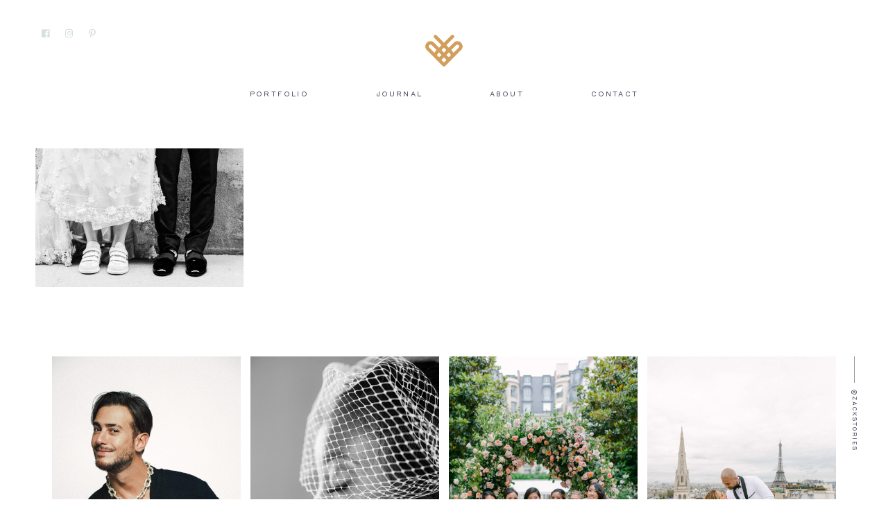

--- FILE ---
content_type: text/html; charset=UTF-8
request_url: https://www.zackaryart.com/portfolio/shangri-la-paris-mariage-juif-paris/mariage-juif-paris-jewish-wedding-in-paris-46/
body_size: 7481
content:
<!DOCTYPE html>
<html lang="fr-FR" class="no-js">
<head>
<meta charset="UTF-8" />
<meta http-equiv="X-UA-Compatible" content="IE=edge">
<meta name="viewport" content="width=device-width, initial-scale=1.0, maximum-scale=1.0, user-scalable=0">

<meta name="theme-color" content="#ffffff">

<link rel="icon" href="https://www.zackaryart.com/wp-content/themes/zackstories/images/favicon.png" type="image/x-icon">

<title>mariage-juif-paris-Jewish-wedding-in-Paris&#8211;46</title>

<!-- STYLESHEETS -->
<link href="https://use.fontawesome.com/releases/v5.0.8/css/all.css" rel="stylesheet">
<link rel="stylesheet" href="https://cdnjs.cloudflare.com/ajax/libs/normalize/8.0.0/normalize.min.css" />
<link rel="stylesheet" href="https://cdnjs.cloudflare.com/ajax/libs/Swiper/4.2.2/css/swiper.min.css" />

<link rel="stylesheet" type="text/css" media="all" rel="stylesheet" href="https://www.zackaryart.com/wp-content/themes/zackstories/css/style.css" rel="stylesheet">


<!--[if lt IE 9]><script src="https://cdnjs.cloudflare.com/ajax/libs/html5shiv/3.7.3/html5shiv.js"></script><![endif]-->
<!--[if lt IE 9]><script src="js/respond.js"></script><![endif]-->
	
	<style>
		
		section.offset-bg--bottom.instagram-feed:after {
    background-color: #DDCDAC;
}
		.language {
    position: absolute;
    right: 0;
    top: 50px;
			width:200px;
}
		.language a{ display:inline-block}
		.language img {display:inline-block; vertical-align:top;}
.language span{position:relative; top:5px;}
	@media(max-width:768px){
		.hero-wrapper.banner--overlay.about-banner .desktop-banner {display:block !important;}
		.hero-wrapper.banner--overlay.about-banner .overlay-content {position: relative;transform: translate(-50%, 0%);}
	nav.main-nav ul, nav.main-nav ul li {display: block;}
	footer nav.main-nav {opacity: 1;visibility: visible; position: relative;}
		footer .main-nav a{opacity:1}
		.language {
    position: absolute;
    right: 0;
    top: 95px;
    width: 100%;
    text-align: center;
}
		.banner--overlay{min-height:auto;}
}
		.heirloom-split-text.bg-swhite {
    background: #ffffffd4;
    padding: 10px;
}

	</style>
	


<script src="https://ajax.googleapis.com/ajax/libs/jquery/3.3.1/jquery.min.js"></script>
<script src="https://cdnjs.cloudflare.com/ajax/libs/Swiper/4.2.2/js/swiper.min.js"></script>


<link rel="stylesheet" type="text/css" href="https://stackpath.bootstrapcdn.com/font-awesome/4.7.0/css/font-awesome.min.css" />
<link rel="stylesheet" type="text/css" href="https://www.zackaryart.com/wp-content/themes/zackstories/css/jssocials.css" />
<link rel="stylesheet" type="text/css" href="https://www.zackaryart.com/wp-content/themes/zackstories/css/jssocials-theme-minima.css" />


<script src="https://www.zackaryart.com/wp-content/themes/zackstories/js/jssocials.js"></script>
<title>mariage-juif-paris-Jewish-wedding-in-Paris&#8211;46 &#8211; Zackary Art &#8211; Photographe de mariage &amp; Directeur artistique à Paris</title>
<meta name='robots' content='max-image-preview:large' />
<link rel='dns-prefetch' href='//www.zackaryart.com' />
<link rel="alternate" type="application/rss+xml" title="Zackary Art - Photographe de mariage &amp; Directeur artistique à Paris &raquo; mariage-juif-paris-Jewish-wedding-in-Paris&#8211;46 Flux des commentaires" href="https://www.zackaryart.com/portfolio/shangri-la-paris-mariage-juif-paris/mariage-juif-paris-jewish-wedding-in-paris-46/feed/" />
<script>
window._wpemojiSettings = {"baseUrl":"https:\/\/s.w.org\/images\/core\/emoji\/15.0.3\/72x72\/","ext":".png","svgUrl":"https:\/\/s.w.org\/images\/core\/emoji\/15.0.3\/svg\/","svgExt":".svg","source":{"concatemoji":"https:\/\/www.zackaryart.com\/wp-includes\/js\/wp-emoji-release.min.js?ver=6.6.4"}};
/*! This file is auto-generated */
!function(i,n){var o,s,e;function c(e){try{var t={supportTests:e,timestamp:(new Date).valueOf()};sessionStorage.setItem(o,JSON.stringify(t))}catch(e){}}function p(e,t,n){e.clearRect(0,0,e.canvas.width,e.canvas.height),e.fillText(t,0,0);var t=new Uint32Array(e.getImageData(0,0,e.canvas.width,e.canvas.height).data),r=(e.clearRect(0,0,e.canvas.width,e.canvas.height),e.fillText(n,0,0),new Uint32Array(e.getImageData(0,0,e.canvas.width,e.canvas.height).data));return t.every(function(e,t){return e===r[t]})}function u(e,t,n){switch(t){case"flag":return n(e,"\ud83c\udff3\ufe0f\u200d\u26a7\ufe0f","\ud83c\udff3\ufe0f\u200b\u26a7\ufe0f")?!1:!n(e,"\ud83c\uddfa\ud83c\uddf3","\ud83c\uddfa\u200b\ud83c\uddf3")&&!n(e,"\ud83c\udff4\udb40\udc67\udb40\udc62\udb40\udc65\udb40\udc6e\udb40\udc67\udb40\udc7f","\ud83c\udff4\u200b\udb40\udc67\u200b\udb40\udc62\u200b\udb40\udc65\u200b\udb40\udc6e\u200b\udb40\udc67\u200b\udb40\udc7f");case"emoji":return!n(e,"\ud83d\udc26\u200d\u2b1b","\ud83d\udc26\u200b\u2b1b")}return!1}function f(e,t,n){var r="undefined"!=typeof WorkerGlobalScope&&self instanceof WorkerGlobalScope?new OffscreenCanvas(300,150):i.createElement("canvas"),a=r.getContext("2d",{willReadFrequently:!0}),o=(a.textBaseline="top",a.font="600 32px Arial",{});return e.forEach(function(e){o[e]=t(a,e,n)}),o}function t(e){var t=i.createElement("script");t.src=e,t.defer=!0,i.head.appendChild(t)}"undefined"!=typeof Promise&&(o="wpEmojiSettingsSupports",s=["flag","emoji"],n.supports={everything:!0,everythingExceptFlag:!0},e=new Promise(function(e){i.addEventListener("DOMContentLoaded",e,{once:!0})}),new Promise(function(t){var n=function(){try{var e=JSON.parse(sessionStorage.getItem(o));if("object"==typeof e&&"number"==typeof e.timestamp&&(new Date).valueOf()<e.timestamp+604800&&"object"==typeof e.supportTests)return e.supportTests}catch(e){}return null}();if(!n){if("undefined"!=typeof Worker&&"undefined"!=typeof OffscreenCanvas&&"undefined"!=typeof URL&&URL.createObjectURL&&"undefined"!=typeof Blob)try{var e="postMessage("+f.toString()+"("+[JSON.stringify(s),u.toString(),p.toString()].join(",")+"));",r=new Blob([e],{type:"text/javascript"}),a=new Worker(URL.createObjectURL(r),{name:"wpTestEmojiSupports"});return void(a.onmessage=function(e){c(n=e.data),a.terminate(),t(n)})}catch(e){}c(n=f(s,u,p))}t(n)}).then(function(e){for(var t in e)n.supports[t]=e[t],n.supports.everything=n.supports.everything&&n.supports[t],"flag"!==t&&(n.supports.everythingExceptFlag=n.supports.everythingExceptFlag&&n.supports[t]);n.supports.everythingExceptFlag=n.supports.everythingExceptFlag&&!n.supports.flag,n.DOMReady=!1,n.readyCallback=function(){n.DOMReady=!0}}).then(function(){return e}).then(function(){var e;n.supports.everything||(n.readyCallback(),(e=n.source||{}).concatemoji?t(e.concatemoji):e.wpemoji&&e.twemoji&&(t(e.twemoji),t(e.wpemoji)))}))}((window,document),window._wpemojiSettings);
</script>
<style id='wp-emoji-styles-inline-css'>

	img.wp-smiley, img.emoji {
		display: inline !important;
		border: none !important;
		box-shadow: none !important;
		height: 1em !important;
		width: 1em !important;
		margin: 0 0.07em !important;
		vertical-align: -0.1em !important;
		background: none !important;
		padding: 0 !important;
	}
</style>
<link rel='stylesheet' id='wp-block-library-css' href='https://www.zackaryart.com/wp-includes/css/dist/block-library/style.min.css?ver=6.6.4' media='all' />
<style id='wp-block-library-theme-inline-css'>
.wp-block-audio :where(figcaption){color:#555;font-size:13px;text-align:center}.is-dark-theme .wp-block-audio :where(figcaption){color:#ffffffa6}.wp-block-audio{margin:0 0 1em}.wp-block-code{border:1px solid #ccc;border-radius:4px;font-family:Menlo,Consolas,monaco,monospace;padding:.8em 1em}.wp-block-embed :where(figcaption){color:#555;font-size:13px;text-align:center}.is-dark-theme .wp-block-embed :where(figcaption){color:#ffffffa6}.wp-block-embed{margin:0 0 1em}.blocks-gallery-caption{color:#555;font-size:13px;text-align:center}.is-dark-theme .blocks-gallery-caption{color:#ffffffa6}:root :where(.wp-block-image figcaption){color:#555;font-size:13px;text-align:center}.is-dark-theme :root :where(.wp-block-image figcaption){color:#ffffffa6}.wp-block-image{margin:0 0 1em}.wp-block-pullquote{border-bottom:4px solid;border-top:4px solid;color:currentColor;margin-bottom:1.75em}.wp-block-pullquote cite,.wp-block-pullquote footer,.wp-block-pullquote__citation{color:currentColor;font-size:.8125em;font-style:normal;text-transform:uppercase}.wp-block-quote{border-left:.25em solid;margin:0 0 1.75em;padding-left:1em}.wp-block-quote cite,.wp-block-quote footer{color:currentColor;font-size:.8125em;font-style:normal;position:relative}.wp-block-quote.has-text-align-right{border-left:none;border-right:.25em solid;padding-left:0;padding-right:1em}.wp-block-quote.has-text-align-center{border:none;padding-left:0}.wp-block-quote.is-large,.wp-block-quote.is-style-large,.wp-block-quote.is-style-plain{border:none}.wp-block-search .wp-block-search__label{font-weight:700}.wp-block-search__button{border:1px solid #ccc;padding:.375em .625em}:where(.wp-block-group.has-background){padding:1.25em 2.375em}.wp-block-separator.has-css-opacity{opacity:.4}.wp-block-separator{border:none;border-bottom:2px solid;margin-left:auto;margin-right:auto}.wp-block-separator.has-alpha-channel-opacity{opacity:1}.wp-block-separator:not(.is-style-wide):not(.is-style-dots){width:100px}.wp-block-separator.has-background:not(.is-style-dots){border-bottom:none;height:1px}.wp-block-separator.has-background:not(.is-style-wide):not(.is-style-dots){height:2px}.wp-block-table{margin:0 0 1em}.wp-block-table td,.wp-block-table th{word-break:normal}.wp-block-table :where(figcaption){color:#555;font-size:13px;text-align:center}.is-dark-theme .wp-block-table :where(figcaption){color:#ffffffa6}.wp-block-video :where(figcaption){color:#555;font-size:13px;text-align:center}.is-dark-theme .wp-block-video :where(figcaption){color:#ffffffa6}.wp-block-video{margin:0 0 1em}:root :where(.wp-block-template-part.has-background){margin-bottom:0;margin-top:0;padding:1.25em 2.375em}
</style>
<style id='classic-theme-styles-inline-css'>
/*! This file is auto-generated */
.wp-block-button__link{color:#fff;background-color:#32373c;border-radius:9999px;box-shadow:none;text-decoration:none;padding:calc(.667em + 2px) calc(1.333em + 2px);font-size:1.125em}.wp-block-file__button{background:#32373c;color:#fff;text-decoration:none}
</style>
<style id='global-styles-inline-css'>
:root{--wp--preset--aspect-ratio--square: 1;--wp--preset--aspect-ratio--4-3: 4/3;--wp--preset--aspect-ratio--3-4: 3/4;--wp--preset--aspect-ratio--3-2: 3/2;--wp--preset--aspect-ratio--2-3: 2/3;--wp--preset--aspect-ratio--16-9: 16/9;--wp--preset--aspect-ratio--9-16: 9/16;--wp--preset--color--black: #000000;--wp--preset--color--cyan-bluish-gray: #abb8c3;--wp--preset--color--white: #ffffff;--wp--preset--color--pale-pink: #f78da7;--wp--preset--color--vivid-red: #cf2e2e;--wp--preset--color--luminous-vivid-orange: #ff6900;--wp--preset--color--luminous-vivid-amber: #fcb900;--wp--preset--color--light-green-cyan: #7bdcb5;--wp--preset--color--vivid-green-cyan: #00d084;--wp--preset--color--pale-cyan-blue: #8ed1fc;--wp--preset--color--vivid-cyan-blue: #0693e3;--wp--preset--color--vivid-purple: #9b51e0;--wp--preset--gradient--vivid-cyan-blue-to-vivid-purple: linear-gradient(135deg,rgba(6,147,227,1) 0%,rgb(155,81,224) 100%);--wp--preset--gradient--light-green-cyan-to-vivid-green-cyan: linear-gradient(135deg,rgb(122,220,180) 0%,rgb(0,208,130) 100%);--wp--preset--gradient--luminous-vivid-amber-to-luminous-vivid-orange: linear-gradient(135deg,rgba(252,185,0,1) 0%,rgba(255,105,0,1) 100%);--wp--preset--gradient--luminous-vivid-orange-to-vivid-red: linear-gradient(135deg,rgba(255,105,0,1) 0%,rgb(207,46,46) 100%);--wp--preset--gradient--very-light-gray-to-cyan-bluish-gray: linear-gradient(135deg,rgb(238,238,238) 0%,rgb(169,184,195) 100%);--wp--preset--gradient--cool-to-warm-spectrum: linear-gradient(135deg,rgb(74,234,220) 0%,rgb(151,120,209) 20%,rgb(207,42,186) 40%,rgb(238,44,130) 60%,rgb(251,105,98) 80%,rgb(254,248,76) 100%);--wp--preset--gradient--blush-light-purple: linear-gradient(135deg,rgb(255,206,236) 0%,rgb(152,150,240) 100%);--wp--preset--gradient--blush-bordeaux: linear-gradient(135deg,rgb(254,205,165) 0%,rgb(254,45,45) 50%,rgb(107,0,62) 100%);--wp--preset--gradient--luminous-dusk: linear-gradient(135deg,rgb(255,203,112) 0%,rgb(199,81,192) 50%,rgb(65,88,208) 100%);--wp--preset--gradient--pale-ocean: linear-gradient(135deg,rgb(255,245,203) 0%,rgb(182,227,212) 50%,rgb(51,167,181) 100%);--wp--preset--gradient--electric-grass: linear-gradient(135deg,rgb(202,248,128) 0%,rgb(113,206,126) 100%);--wp--preset--gradient--midnight: linear-gradient(135deg,rgb(2,3,129) 0%,rgb(40,116,252) 100%);--wp--preset--font-size--small: 19.5px;--wp--preset--font-size--medium: 20px;--wp--preset--font-size--large: 36.5px;--wp--preset--font-size--x-large: 42px;--wp--preset--font-size--normal: 22px;--wp--preset--font-size--huge: 49.5px;--wp--preset--spacing--20: 0.44rem;--wp--preset--spacing--30: 0.67rem;--wp--preset--spacing--40: 1rem;--wp--preset--spacing--50: 1.5rem;--wp--preset--spacing--60: 2.25rem;--wp--preset--spacing--70: 3.38rem;--wp--preset--spacing--80: 5.06rem;--wp--preset--shadow--natural: 6px 6px 9px rgba(0, 0, 0, 0.2);--wp--preset--shadow--deep: 12px 12px 50px rgba(0, 0, 0, 0.4);--wp--preset--shadow--sharp: 6px 6px 0px rgba(0, 0, 0, 0.2);--wp--preset--shadow--outlined: 6px 6px 0px -3px rgba(255, 255, 255, 1), 6px 6px rgba(0, 0, 0, 1);--wp--preset--shadow--crisp: 6px 6px 0px rgba(0, 0, 0, 1);}:where(.is-layout-flex){gap: 0.5em;}:where(.is-layout-grid){gap: 0.5em;}body .is-layout-flex{display: flex;}.is-layout-flex{flex-wrap: wrap;align-items: center;}.is-layout-flex > :is(*, div){margin: 0;}body .is-layout-grid{display: grid;}.is-layout-grid > :is(*, div){margin: 0;}:where(.wp-block-columns.is-layout-flex){gap: 2em;}:where(.wp-block-columns.is-layout-grid){gap: 2em;}:where(.wp-block-post-template.is-layout-flex){gap: 1.25em;}:where(.wp-block-post-template.is-layout-grid){gap: 1.25em;}.has-black-color{color: var(--wp--preset--color--black) !important;}.has-cyan-bluish-gray-color{color: var(--wp--preset--color--cyan-bluish-gray) !important;}.has-white-color{color: var(--wp--preset--color--white) !important;}.has-pale-pink-color{color: var(--wp--preset--color--pale-pink) !important;}.has-vivid-red-color{color: var(--wp--preset--color--vivid-red) !important;}.has-luminous-vivid-orange-color{color: var(--wp--preset--color--luminous-vivid-orange) !important;}.has-luminous-vivid-amber-color{color: var(--wp--preset--color--luminous-vivid-amber) !important;}.has-light-green-cyan-color{color: var(--wp--preset--color--light-green-cyan) !important;}.has-vivid-green-cyan-color{color: var(--wp--preset--color--vivid-green-cyan) !important;}.has-pale-cyan-blue-color{color: var(--wp--preset--color--pale-cyan-blue) !important;}.has-vivid-cyan-blue-color{color: var(--wp--preset--color--vivid-cyan-blue) !important;}.has-vivid-purple-color{color: var(--wp--preset--color--vivid-purple) !important;}.has-black-background-color{background-color: var(--wp--preset--color--black) !important;}.has-cyan-bluish-gray-background-color{background-color: var(--wp--preset--color--cyan-bluish-gray) !important;}.has-white-background-color{background-color: var(--wp--preset--color--white) !important;}.has-pale-pink-background-color{background-color: var(--wp--preset--color--pale-pink) !important;}.has-vivid-red-background-color{background-color: var(--wp--preset--color--vivid-red) !important;}.has-luminous-vivid-orange-background-color{background-color: var(--wp--preset--color--luminous-vivid-orange) !important;}.has-luminous-vivid-amber-background-color{background-color: var(--wp--preset--color--luminous-vivid-amber) !important;}.has-light-green-cyan-background-color{background-color: var(--wp--preset--color--light-green-cyan) !important;}.has-vivid-green-cyan-background-color{background-color: var(--wp--preset--color--vivid-green-cyan) !important;}.has-pale-cyan-blue-background-color{background-color: var(--wp--preset--color--pale-cyan-blue) !important;}.has-vivid-cyan-blue-background-color{background-color: var(--wp--preset--color--vivid-cyan-blue) !important;}.has-vivid-purple-background-color{background-color: var(--wp--preset--color--vivid-purple) !important;}.has-black-border-color{border-color: var(--wp--preset--color--black) !important;}.has-cyan-bluish-gray-border-color{border-color: var(--wp--preset--color--cyan-bluish-gray) !important;}.has-white-border-color{border-color: var(--wp--preset--color--white) !important;}.has-pale-pink-border-color{border-color: var(--wp--preset--color--pale-pink) !important;}.has-vivid-red-border-color{border-color: var(--wp--preset--color--vivid-red) !important;}.has-luminous-vivid-orange-border-color{border-color: var(--wp--preset--color--luminous-vivid-orange) !important;}.has-luminous-vivid-amber-border-color{border-color: var(--wp--preset--color--luminous-vivid-amber) !important;}.has-light-green-cyan-border-color{border-color: var(--wp--preset--color--light-green-cyan) !important;}.has-vivid-green-cyan-border-color{border-color: var(--wp--preset--color--vivid-green-cyan) !important;}.has-pale-cyan-blue-border-color{border-color: var(--wp--preset--color--pale-cyan-blue) !important;}.has-vivid-cyan-blue-border-color{border-color: var(--wp--preset--color--vivid-cyan-blue) !important;}.has-vivid-purple-border-color{border-color: var(--wp--preset--color--vivid-purple) !important;}.has-vivid-cyan-blue-to-vivid-purple-gradient-background{background: var(--wp--preset--gradient--vivid-cyan-blue-to-vivid-purple) !important;}.has-light-green-cyan-to-vivid-green-cyan-gradient-background{background: var(--wp--preset--gradient--light-green-cyan-to-vivid-green-cyan) !important;}.has-luminous-vivid-amber-to-luminous-vivid-orange-gradient-background{background: var(--wp--preset--gradient--luminous-vivid-amber-to-luminous-vivid-orange) !important;}.has-luminous-vivid-orange-to-vivid-red-gradient-background{background: var(--wp--preset--gradient--luminous-vivid-orange-to-vivid-red) !important;}.has-very-light-gray-to-cyan-bluish-gray-gradient-background{background: var(--wp--preset--gradient--very-light-gray-to-cyan-bluish-gray) !important;}.has-cool-to-warm-spectrum-gradient-background{background: var(--wp--preset--gradient--cool-to-warm-spectrum) !important;}.has-blush-light-purple-gradient-background{background: var(--wp--preset--gradient--blush-light-purple) !important;}.has-blush-bordeaux-gradient-background{background: var(--wp--preset--gradient--blush-bordeaux) !important;}.has-luminous-dusk-gradient-background{background: var(--wp--preset--gradient--luminous-dusk) !important;}.has-pale-ocean-gradient-background{background: var(--wp--preset--gradient--pale-ocean) !important;}.has-electric-grass-gradient-background{background: var(--wp--preset--gradient--electric-grass) !important;}.has-midnight-gradient-background{background: var(--wp--preset--gradient--midnight) !important;}.has-small-font-size{font-size: var(--wp--preset--font-size--small) !important;}.has-medium-font-size{font-size: var(--wp--preset--font-size--medium) !important;}.has-large-font-size{font-size: var(--wp--preset--font-size--large) !important;}.has-x-large-font-size{font-size: var(--wp--preset--font-size--x-large) !important;}
:where(.wp-block-post-template.is-layout-flex){gap: 1.25em;}:where(.wp-block-post-template.is-layout-grid){gap: 1.25em;}
:where(.wp-block-columns.is-layout-flex){gap: 2em;}:where(.wp-block-columns.is-layout-grid){gap: 2em;}
:root :where(.wp-block-pullquote){font-size: 1.5em;line-height: 1.6;}
</style>
<link rel='stylesheet' id='contact-form-7-css' href='https://www.zackaryart.com/wp-content/plugins/contact-form-7/includes/css/styles.css?ver=5.6' media='all' />
<link rel='stylesheet' id='wp-gallery-metabox-css' href='https://www.zackaryart.com/wp-content/plugins/wp-gallery-metabox/public/css/wp-gallery-metabox-public.css?ver=1.0.0' media='all' />
<script src="https://www.zackaryart.com/wp-includes/js/jquery/jquery.min.js?ver=3.7.1" id="jquery-core-js"></script>
<script src="https://www.zackaryart.com/wp-includes/js/jquery/jquery-migrate.min.js?ver=3.4.1" id="jquery-migrate-js"></script>
<script src="https://www.zackaryart.com/wp-content/plugins/wp-gallery-metabox/public/js/wp-gallery-metabox-public.js?ver=1.0.0" id="wp-gallery-metabox-js"></script>
<link rel="https://api.w.org/" href="https://www.zackaryart.com/wp-json/" /><link rel="alternate" title="JSON" type="application/json" href="https://www.zackaryart.com/wp-json/wp/v2/media/1256" /><link rel="EditURI" type="application/rsd+xml" title="RSD" href="https://www.zackaryart.com/xmlrpc.php?rsd" />
<meta name="generator" content="WordPress 6.6.4" />
<link rel='shortlink' href='https://www.zackaryart.com/?p=1256' />
<link rel="alternate" title="oEmbed (JSON)" type="application/json+oembed" href="https://www.zackaryart.com/wp-json/oembed/1.0/embed?url=https%3A%2F%2Fwww.zackaryart.com%2Fportfolio%2Fshangri-la-paris-mariage-juif-paris%2Fmariage-juif-paris-jewish-wedding-in-paris-46%2F" />
<link rel="alternate" title="oEmbed (XML)" type="text/xml+oembed" href="https://www.zackaryart.com/wp-json/oembed/1.0/embed?url=https%3A%2F%2Fwww.zackaryart.com%2Fportfolio%2Fshangri-la-paris-mariage-juif-paris%2Fmariage-juif-paris-jewish-wedding-in-paris-46%2F&#038;format=xml" />
</head>


<body class=" yes_ie   yes_ie_only    site">


	<!-- HEADER -->
	<header>
		<div class="container">
			<!--   SOCIAL   -->
			<div class="social-wrapper">
				<a href="https://www.facebook.com/zackstories"><i class="fab fa-facebook-square"></i></a>
				<a href="https://www.instagram.com/zackary.art/"><i class="fab fa-instagram"></i></a>
				<a href="https://www.pinterest.com/zackstories/"><i class="fab fa-pinterest-p"></i></a>
				<!--<a href="https://twitter.com/zackstories"><i class="fab fa-twitter"></i></a>-->
			</div>

			<div class="container-sm">
				<!--   LOGO   -->
				<div class="logo-wrapper">										<a href="https://www.zackaryart.com"><img src="https://www.zackaryart.com/wp-content/uploads/2020/07/artboard-13x_75172.png" alt="Greg Finck Logo" class="logo" width="56" /></a>
			
				

				</div>
				<div class="language">
				<div class="gtranslate_wrapper" id="gt-wrapper-32635426"></div>					</div>

				<!--   NAV   -->
				
				<nav class="main-nav"><ul id="menu-header-menu" class="menu"><li id="menu-item-1180" class="menu-item menu-item-type-post_type menu-item-object-page menu-item-1180"><a href="https://www.zackaryart.com/portfolio1/">Portfolio</a></li>
<li id="menu-item-81" class="menu-item menu-item-type-post_type menu-item-object-page menu-item-81"><a href="https://www.zackaryart.com/journal/">Journal</a></li>
<li id="menu-item-82" class="menu-item menu-item-type-post_type menu-item-object-page menu-item-82"><a href="https://www.zackaryart.com/info/">About</a></li>
<li id="menu-item-83" class="menu-item menu-item-type-post_type menu-item-object-page menu-item-83"><a href="https://www.zackaryart.com/contact/">Contact</a></li>
</ul></nav>				
				
				
				<!--   SUBNAV  -->
			</div>
		</div>
		<a href="#" class="hamburger">
			<div class="line"></div>
			<div class="line"></div>
		</a>
	</header>

    
<main id="page" class="home">
	<section class="rotated-text-wrapper container journal-entry">
	<p class="attachment"><a href='https://www.zackaryart.com/wp-content/uploads/2020/07/mariage-juif-paris-Jewish-wedding-in-Paris-46.jpg'><img fetchpriority="high" decoding="async" width="300" height="200" src="https://www.zackaryart.com/wp-content/uploads/2020/07/mariage-juif-paris-Jewish-wedding-in-Paris-46-300x200.jpg" class="attachment-medium size-medium" alt="" srcset="https://www.zackaryart.com/wp-content/uploads/2020/07/mariage-juif-paris-Jewish-wedding-in-Paris-46-300x200.jpg 300w, https://www.zackaryart.com/wp-content/uploads/2020/07/mariage-juif-paris-Jewish-wedding-in-Paris-46-1024x683.jpg 1024w, https://www.zackaryart.com/wp-content/uploads/2020/07/mariage-juif-paris-Jewish-wedding-in-Paris-46-768x512.jpg 768w, https://www.zackaryart.com/wp-content/uploads/2020/07/mariage-juif-paris-Jewish-wedding-in-Paris-46-1536x1024.jpg 1536w, https://www.zackaryart.com/wp-content/uploads/2020/07/mariage-juif-paris-Jewish-wedding-in-Paris-46-2048x1366.jpg 2048w, https://www.zackaryart.com/wp-content/uploads/2020/07/mariage-juif-paris-Jewish-wedding-in-Paris-46-1568x1046.jpg 1568w" sizes="(max-width: 300px) 100vw, 300px" /></a></p>
	</section>
	
</main>

<!-- FOOTER -->

<section class="offset-bg--bottom instagram-feed">
    <div class="rotated-text-wrapper container">
        <h3 class="rotated-left">Instagram</h3>
        <h3 class="rotated-right"><a href="https://www.instagram.com/zackstories/" target="_blank">@zackstories</a></h3>
        <div class="cols-4 rotated-text-content--wide">			            <a href="https://www.instagram.com/zackary.art/" target="_blank" ><img src="https://www.zackaryart.com/wp-content/uploads/2020/07/Saad-Lamjarred-photographe-de-mariage-paris-scaled.jpg" alt="Instagram Photo Paris, France" /></a>			            <a href="https://www.instagram.com/zackary.art/" target="_blank" ><img src="https://www.zackaryart.com/wp-content/uploads/2023/10/Zackary-Art-215-scaled.jpg" alt="Instagram Photo Provence, France" /></a>			            <a href="https://www.instagram.com/zackary.art/" target="_blank" ><img src="https://www.zackaryart.com/wp-content/uploads/2020/07/ritz-paris-mariage-8.jpg" alt="Instagram Photo Paris, France" /></a>			            <a href="https://www.instagram.com/zackary.art/" target="_blank" ><img src="https://www.zackaryart.com/wp-content/uploads/2020/07/four-seasons-paris-wedding-43.jpg" alt="Instagram Photo Provence, France" /></a>
        </div>
    </div>
</section>

<footer>
    <div class="container">
        <div class="logo-wrapper">
            <a href="https://www.zackaryart.com">
                <img src="https://www.zackaryart.com/wp-content/themes/zackstories/img/asset-23x_75166.png" alt="zackstories Logo" width="111" />
            </a>
        </div>
        
		<nav class="main-nav"><ul id="menu-footer-menu" class="menu"><li id="menu-item-1190" class="menu-item menu-item-type-post_type menu-item-object-page menu-item-1190"><a href="https://www.zackaryart.com/portfolio1/">Portfolio</a></li>
<li id="menu-item-87" class="menu-item menu-item-type-post_type menu-item-object-page menu-item-87"><a href="https://www.zackaryart.com/journal/">Journal</a></li>
<li id="menu-item-1219" class="menu-item menu-item-type-post_type menu-item-object-page menu-item-1219"><a href="https://www.zackaryart.com/info/">About</a></li>
<li id="menu-item-88" class="menu-item menu-item-type-post_type menu-item-object-page menu-item-88"><a href="https://www.zackaryart.com/contact/">Contact</a></li>
</ul></nav>		
        <hr />
        <div class="social-wrapper">
            <a href="https://www.facebook.com/zackstories"><i class="fab fa-facebook-square"></i></a>
            <a href="https://www.instagram.com/zackary.art/"><i class="fab fa-instagram"></i></a>
            <a href="https://www.pinterest.com/zackstories/"><i class="fab fa-pinterest-p"></i></a>
            <!--<a href="https://twitter.com/zackstories"><i class="fab fa-twitter"></i></a>-->
        </div>
    </div>

    <a href="#" class="credit">Site By LK</a>
</footer>



<!--Scroll to top-->
<div class="scroll-to-top scroll-to-target" data-target="html"><span class="fa fa-arrow-up"></span></div>


<!-- Scripts -->

<script type="text/javascript">
	//window.jQuery || document.write('<script src="js/jquery-3.3.1.min.js"><\/script>')
</script>

<script src="https://www.zackaryart.com/wp-content/themes/zackstories/js/app.min.js"></script>

<script>
$(document).ready(function(){ doGTranslate('fr|fr'); });
/* $( window ).load(function() {
  // Run code
  doGTranslate('fr|fr');
}); */
</script>

</body>
</html>

--- FILE ---
content_type: text/css
request_url: https://www.zackaryart.com/wp-content/themes/zackstories/css/style.css
body_size: 26018
content:
@font-face{font-family:'Chronicle Display';src:url("../fonts/ChronicleDisplay-LightItalic.eot");src:local("Chronicle Display Light Italic"),local("ChronicleDisplay-LightItalic"),url("../fonts/ChronicleDisplay-LightItalic.eot?#iefix") format("embedded-opentype"),url("../fonts/ChronicleDisplay-LightItalic.woff2") format("woff2"),url("../fonts/ChronicleDisplay-LightItalic.woff") format("woff"),url("../fonts/ChronicleDisplay-LightItalic.ttf") format("truetype");font-weight:300;font-style:italic}@font-face{font-family:'Styrene A';src:url("../fonts/StyreneA-Regular.eot");src:local("Styrene A Regular"),local("StyreneA-Regular"),url("../fonts/StyreneA-Regular.eot?#iefix") format("embedded-opentype"),url("../fonts/StyreneA-Regular.woff2") format("woff2"),url("../fonts/StyreneA-Regular.woff") format("woff"),url("../fonts/StyreneA-Regular.ttf") format("truetype");font-weight:normal;font-style:normal}@font-face{font-family:'MarkOT';src:url("../fonts/MarkOT.eot");src:local("MarkOT"),url("../fonts/MarkOT.eot?#iefix") format("embedded-opentype"),url("../fonts/MarkOT.woff2") format("woff2"),url("../fonts/MarkOT.woff") format("woff"),url("../fonts/MarkOT.ttf") format("truetype");font-weight:normal;font-style:normal}@font-face{font-family:'MarkOT';src:url("../fonts/MarkOT-Italic.eot");src:local("MarkOT-Italic"),url("../fonts/MarkOT-Italic.eot?#iefix") format("embedded-opentype"),url("../fonts/MarkOT-Italic.woff2") format("woff2"),url("../fonts/MarkOT-Italic.woff") format("woff"),url("../fonts/MarkOT-Italic.ttf") format("truetype");font-weight:normal;font-style:italic}@font-face{font-family:'MarkOT';src:url("../fonts/MarkOT-Bold.eot");src:local("MarkOT-Bold"),url("../fonts/MarkOT-Bold.eot?#iefix") format("embedded-opentype"),url("../fonts/MarkOT-Bold.woff2") format("woff2"),url("../fonts/MarkOT-Bold.woff") format("woff"),url("../fonts/MarkOT-Bold.ttf") format("truetype");font-weight:bold;font-style:normal}body,.agenda strong{font-family:"MarkOT",sans-serif;font-size:1rem;color:#404054;line-height:1.6;letter-spacing:1px}h1,.ruled-text-sides,button,.btn,.btn:visited,nav a,h2,.credits strong,.banner--overlay h3,.subnav a,h3{font-family:"Styrene A",sans-serif;font-weight:400;font-style:normal;text-transform:uppercase;letter-spacing:.22rem}h1,.ruled-text-sides,button,.btn,.btn:visited,nav a{font-size:.9rem;letter-spacing:.22rem}h2,.credits strong,.banner--overlay h3,.subnav a{font-size:.8rem;letter-spacing:.2rem}h3{font-size:.7rem;letter-spacing:.2rem}
[class^="offset-bg"]::after,.callout-section{background-color:#c9a066}.offset-bg--top-light::after,.contrast-section,footer{background-color:#F5F3F0}[class^="overlay-content"] h2,.quote-banner [class^="overlay-content"] h2,.medium-serif{text-transform:none;letter-spacing:.1rem;font-size:1.2rem;font-family:"Chronicle Display",serif;font-style:italic}.banner--overlay h2,.large-serif{text-transform:none;letter-spacing:.16rem;font-size:1.4rem;font-family:"Chronicle Display",serif;font-style:italic}html{font-size:10px}body{background-color:#fff;-webkit-tap-highlight-color:transparent;-webkit-font-smoothing:antialiased;-moz-osx-font-smoothing:antialiased}a,a:visited{color:#404054;text-decoration:none;transition:all .3s ease-in-out}a:hover,a:active{color:#2a2a37}.light-link,.credits a,.light-link:visited,.credits a:visited{color:#9696A7;transition:all .3s ease-in-out}.light-link:hover,.credits a:hover,.light-link:visited:hover,.credits a:visited:hover{color:#404054}.current-page,.current-page:visited{color:#9696A7}h1{font-size:.9rem}h2{font-size:.8rem}h3{font-size:.7rem}[class^="ruled-heading"]{position:relative}[class^="ruled-heading"]::before{content:'';position:absolute;left:-8px;top:50%;transform:translate(-100%, -3px);border-bottom:1px solid #8B8B9B;height:1px}.ruled-heading--sm::before{width:22px}.ruled-heading--lg::before{width:60px}.ruled-heading--xl::before{width:150px}@media (max-width: 768px){.journal .ruled-heading--xl::before{display:none}}.ruled-text-sides{position:relative;display:inline-block}.ruled-text-sides::before,.ruled-text-sides::after{content:'';position:absolute;top:50%;border-bottom:1px solid #8B8B9B;height:1px;width:40px}.ruled-text-sides::before{left:-10px;transform:translate(-100%, -2px)}.ruled-text-sides::after{right:-10px;transform:translate(100%, -2px)}.social-wrapper.ruled-text-sides{margin:35px 0 15px}.credits{text-align:center;margin-bottom:50px}.credits li{display:block}@media (min-width: 768px){.credits li{display:inline-block}.credits li:not(:last-of-type)::after{color:#9696A7;content:'\02014';margin:0 10px}}.credits strong{display:inline-block;color:#404054}.credits span{margin:0 10px}.pages-nav{margin-left:10px;display:inline-block}.pages-nav a{display:inline-block;margin:0 3px}.pages-nav .hide{display:none}.inline-text,.inline-text:visited{font-family:"MarkOT",sans-serif;font-size:1rem;letter-spacing:1px;text-transform:none;color:#9696A7}.rich-text p{margin-bottom:12px;text-align:justify;hyphens:auto}.rich-text p:last-of-type{margin-bottom:0}.rich-text a{color:#9696A7}.text-cols{margin:30px 0}.text-cols p{column-count:2;column-gap:32px;margin:0}@media (max-width: 768px){.text-cols p{column-count:1}}ul{list-style:none;padding-left:0}li{margin-bottom:10px}li:last-of-type{margin-bottom:0}.bulleted-list ul{list-style:disc;list-style-position:inside;margin:20px 0}@media (min-width: 768px){.bulleted-list ul{column-count:2;column-gap:0}}.bulleted-list li{margin-bottom:2px}hr{width:100%}hr,.rule--sm,.rule--lg{height:1px;box-sizing:border-box;border:0;border-bottom:1px solid #8B8B9B}.rule--sm{width:15px;display:block;margin-top:18px;margin-bottom:13px}.rule--lg{width:60px;display:inline-block;margin-top:18px;margin-bottom:13px}.social-wrapper a{font-size:13px;padding:9px}.t-centered{text-align:center}h1.t-centered{margin-bottom:2.1rem}@media only screen and (max-width: 750px){html{font-size:10px}}.clearfix:before,.no-cssgrid [class^="cols"]:before,.clearfix:after,.no-cssgrid [class^="cols"]:after{display:table;content:" "}.clearfix:after,.no-cssgrid [class^="cols"]:after{clear:both}.hide{display:none}*{box-sizing:border-box}html,body{overflow-x:hidden;margin:0;padding:0}.vertical-aligner{display:flex;flex-direction:column;justify-content:center}.vh-aligner{display:flex;flex-direction:column;align-items:center;justify-content:center}.split-aligner{display:flex}.split-aligner :last-child{margin-left:auto}.container,.container-md,.container-gallery,.container-sm,.container-xs,.container-xxs{margin-left:auto;margin-right:auto}@media (max-width: 1024px){.container,.container-md,.container-gallery,.container-sm,.container-xs,.container-xxs{width:96%}}@media (max-width: 768px){.container,.container-md,.container-gallery,.container-sm,.container-xs,.container-xxs{width:86%}}.container{width:92%;max-width:1200px}.container-md{max-width:1056px}.container-gallery{max-width:840px}@media (max-width: 768px){.container-gallery{width:90%}}.container-sm{max-width:785px}.container-sm--left{max-width:785px;margin-left:0;margin-right:0}@media (max-width: 1024px){.container-sm--left{width:96%}}.container-xs{max-width:610px}.container-xxs{max-width:536px}.space-top-bottom{padding-top:90px;padding-bottom:90px}.split-text-hero{padding-top:90px;padding-bottom:50px;background-image: url('https://www.zackaryart.com/wp-content/uploads/2023/10/Zackstories-tea-time-HD-11photographe-de-mariage-paris-scaled.jpg');}.hero-wrapper.banner--overlay{margin-bottom: 150px;}
@media (max-width: 1024px){.space-top-bottom{padding-top:50px;padding-bottom:50px}}.space-top-bottom--sm{padding-top:50px;padding-bottom:50px}.space-top{padding-top:90px}.m-top-bottom{margin-top:50px;margin-bottom:50px}.m-top-bottom--sm{margin-top:28px;margin-bottom:28px}.m-top-bottom--xs{margin-top:20px;margin-bottom:10px}.m-bottom{margin-bottom:50px}.m-top{margin-top:50px}.rotated-text-wrapper{position:relative}.rotated-text-wrapper .rotated-left,.rotated-text-wrapper .rotated-right,.rotated-text-wrapper .rotated-left--top{position:absolute;margin:0;line-height:1}.rotated-text-wrapper .rotated-left::before,.rotated-text-wrapper .rotated-right::before,.rotated-text-wrapper .rotated-left--top::before{content:'';position:absolute;top:1px;height:1px;border-bottom:1px solid #8B8B9B;width:38px}.rotated-text-wrapper .rotated-left,.rotated-text-wrapper .rotated-right{padding-left:48px}.rotated-text-wrapper .rotated-left::before,.rotated-text-wrapper .rotated-right::before{left:0}.rotated-text-wrapper .rotated-left--top{top:-6px;padding-right:48px}.rotated-text-wrapper .rotated-left--top::before{right:0}.rotated-text-wrapper .rotated-left{bottom:0;left:5px;transform:rotate(-90deg);transform-origin:bottom left}.rotated-text-wrapper .rotated-right{top:0;right:-5px;transform:rotate(90deg) translateX(100%);transform-origin:top right}.rotated-text-wrapper .rotated-left--top{left:5px;transform:rotate(-90deg) translateX(-100%);transform-origin:bottom left;top:0}.rotated-text-wrapper [class^="cols"]:last-of-type{margin-bottom:0}.rotated-text-content--wide{max-width:1132px;margin:0 auto}@media only screen and (max-width: 1300px){.rotated-text-content--wide{width:96%}}@media only screen and (max-width: 768px){.rotated-text-content--wide{width:90%}.rotated-text-content--wide .container-sm--left{margin:0 auto}}.rotated-text-content--md{max-width:720px;margin:0 auto 20px}@media (max-width: 768px){.rotated-text-content--md{width:93%}}.overlay-wrapper{position:relative;overflow:hidden}.overlay-wrapper img.imgSrcLoadOn,.overlay-wrapper .overlay-content--sm{transition:opacity .3s ease-in-out, transform .5s ease-in-out}.overlay-wrapper:hover img{opacity:.9;transform:scale(1.03)}.overlay-wrapper:hover .overlay-content--sm{opacity:1}[class^="overlay-content"]{background-color:rgba(245,243,240,0.95);padding:44px;display:flex;justify-content:center;flex-direction:column}[class^="overlay-content"] h2{line-height:1;margin:12px 0 15px}[class^="overlay-content"] h3{line-height:1;margin:0}[class^="overlay-content"] .rule--sm{margin-bottom:15px;margin-top:5px}.overlay-content--sm,.overlay-content--lg{position:absolute;z-index:5;top:50%;left:50%;transform:translate(-50%, -50%)}.overlay-content--sm{padding:24px 22px}.overlay-content--sm h2{margin-top:7px;margin-bottom:0}@media (min-width: 768px){.overlay-content--lg{width:calc(100% - 52px);height:calc(100% - 52px);opacity:0;transition:opacity .3s ease-in-out}.overlay-wrapper:hover .overlay-content--lg{opacity:1}}@media (max-width: 768px){.portfolio .overlay-content--lg{background-color:transparent;width:100%}.portfolio .overlay-content--lg h3,.portfolio .overlay-content--lg h2{color:white;text-align:center}.portfolio .overlay-content--lg .rule--sm,.portfolio .overlay-content--lg .ruled-heading--lg::before,.portfolio .overlay-content--lg h3:last-of-type{display:none}.portfolio .overlay-content--lg h3{font-size:.9rem}.portfolio .overlay-content--lg h2{font-size:1.45rem}}[class^="offset-bg"]{position:relative}[class^="offset-bg"]::after{content:'';width:100%;position:absolute;z-index:-1}.offset-bg--bottom{padding-bottom:168px}.offset-bg--bottom::after{height:336px;bottom:0}.offset-bg--top::after{height:530px;top:0}@media (min-width: 768px){.offset-bg--top.offset-bg--small::after{height:396px}}.offset-bg--top-light{padding:90px 0 0}.offset-bg--top-light::after{height:539px;top:0}@media (max-width: 768px){.offset-bg--top-light{padding:45px 0 0}}[class^="cols"]{display:grid;grid-template-rows:auto;grid-column-gap:14px;grid-row-gap:14px;grid-template-columns:1fr;margin-bottom:14px}[class^="cols"].lg-gutters{grid-column-gap:22px;grid-row-gap:22px}[class^="cols"].sm-gutters{grid-column-gap:7px;grid-row-gap:7px;margin-bottom:7px}[class^="cols"].gutters-78{grid-column-gap:78px;grid-row-gap:78px}@media (max-width: 768px){[class^="cols"].gutters-78{grid-column-gap:30px;grid-row-gap:40px}}[class^="cols"].gutters-50{grid-column-gap:50px;grid-row-gap:50px}@media (max-width: 768px){[class^="cols"].gutters-50{grid-column-gap:30px;grid-row-gap:30px}}[class^="cols"].gutters-45{grid-column-gap:45px;grid-row-gap:45px}@media (max-width: 768px){[class^="cols"].gutters-45{grid-column-gap:30px;grid-row-gap:30px}}.cols-full{grid-template-columns:1fr}.cols-2-sm{grid-template-columns:repeat(2, 1fr)}@media (min-width: 768px){.cols-2{grid-template-columns:repeat(2, 1fr)}}@media (max-width: 1024px) and (min-width: 768px){.cols-2-md{grid-template-columns:repeat(3, 1fr)}}@media (min-width: 650px){.cols-sm-3{grid-template-columns:repeat(3, 1fr)}}@media (min-width: 768px){.cols-3{grid-template-columns:repeat(3, 1fr)}}@media (min-width: 768px){.cols-4{grid-template-columns:repeat(2, 1fr)}}@media (min-width: 1024px){.cols-4{grid-template-columns:repeat(4, 1fr)}}@media (min-width: 768px){.cols-5{grid-template-columns:repeat(3, 1fr)}}@media (min-width: 1024px){.cols-5{grid-template-columns:repeat(5, 1fr)}}.cols-42p{grid-column-gap:60px;grid-row-gap:60px}@media (min-width: 768px){.cols-42p{grid-template-columns:42% 1fr}}.cols-46p{grid-column-gap:60px;grid-row-gap:60px}@media (min-width: 768px){.cols-46p{grid-template-columns:46% 1fr}}@media (min-width: 768px){.cols-58p{grid-template-columns:58% 1fr}}.no-cssgrid [class^="cols"]>*{margin-bottom:14px}@media (min-width: 768px){.no-cssgrid [class^="cols"]{margin-left:-14px}.no-cssgrid [class^="cols"]>*{float:left;margin-left:14px}.no-cssgrid .cols-2>*{width:calc(50% - 14px)}.no-cssgrid .cols-2-sm>*{width:calc(50% - 14px)}.no-cssgrid .cols-3>*{width:calc(33.3% - 14px)}.no-cssgrid .cols-sm-3>*{width:calc(33.3% - 14px)}.no-cssgrid .cols-4>*{width:calc(25% - 14px)}.no-cssgrid .cols-5>*{width:calc(20% - 14px)}.no-cssgrid .cols-42p>:first-of-type{width:calc(42% - 14px)}.no-cssgrid .cols-42p>:last-of-type{width:calc(58% - 14px)}.no-cssgrid .cols-58p>:first-of-type{width:calc(58% - 14px)}.no-cssgrid .cols-58p>:last-of-type{width:calc(42% - 14px)}}img{display:block;max-width:100%}.imgSrc50Hero{width:100%}img.imgSrcLoad{opacity:0}
img.imgSrc50{width:100%;position:relative;z-index:1}img.imgSrcLoadOn{opacity:1;height:auto;-moz-transition:opacity 1s ease-out;-o-transition:opacity 1s ease-out;-webkit-transition:opacity 1s ease-out;transition:opacity 1s ease-out}div.imgSrc50{background-size:cover;background-repeat:no-repeat;background-position:center center;width:100%;position:absolute;opacity:0;transition:opacity .3s}div.imgSrc50.loaded{opacity:1}.bgFadeImage{background-size:cover;background-repeat:no-repeat;background-position:center center;width:100%;opacity:1;-webkit-transition:all .3s;transition:all .3s}.bgFadeImage.loaded{opacity:1}.bg-img--full-height{height:calc(100vh - 174px);max-height:752px;min-height:550px;background-position:center top}.video-responsive{overflow:hidden;padding-bottom:43.25%;position:relative;height:0}.video-responsive iframe{left:0;top:0;height:100%;width:100%;position:absolute}form{padding-top:110px;padding-bottom:23px}textarea,input{border:0;border-bottom:1px solid #8B8B9B;display:block;outline:0;font-family:"Chronicle Display",serif;font-size:1.2rem;letter-spacing:.12rem;line-height:1;padding:11px 0;width:100%}textarea{width:100%;margin-bottom:80px;height:41px;margin-top:22px}@media (max-width: 768px){textarea{line-height:1.6;height:57px}}button,.btn,.btn:visited{display:inline-block;line-height:1;padding:2.2rem 3.8rem;background-color:#9696A7;color:#fff;border:0;transition:all .3s ease-in-out;outline:0}button:hover,.btn:hover{background-color:#7a7a90}::-webkit-input-placeholder{color:#404054}::-moz-placeholder{color:#404054}:-ms-input-placeholder{color:#404054}:-moz-placeholder{color:#404054}.thanks{position:fixed;z-index:300;width:100%;height:100%;top:0;left:0;background-color:rgba(245,243,240,0.95);display:none}.thanks .thanks-content{max-width:400px;width:100%}.thanks p{font-size:1.05rem;margin-top:2rem}.thanks .btn{margin-top:3rem;display:inline-block}.validation-wrapper{position:relative;transition:all .3s ease-in-out}.validation-wrapper .error{color:red;position:absolute;bottom:-12px;transform:translateY(100%);left:0;z-index:10;transition:all .3s ease-in-out;opacity:0}.validation-wrapper.has-error .error{opacity:1}.validation-wrapper.has-error input,.validation-wrapper.has-error textarea{border-bottom-color:red}.hamburger{width:70px;height:80px;position:absolute;right:-20px;top:0;display:none}@media (max-width: 650px){.hamburger{display:block}}.banner--overlay{background-position:bottom center;padding:75px;max-height:690px;min-height:390px}.banner--overlay .overlay-content{max-width:422px;min-height:390px;width:100%;padding:44px}.banner--overlay h1{margin-bottom:0;line-height:1}.banner--overlay p+p{margin-top:0}.banner--overlay .inline-text{margin-left:2px}.banner--overlay .rule--sm{margin-bottom:20px;margin-top:10px}@media (max-width: 768px){.banner--overlay{padding-left:20px;padding-right:20px}.banner--overlay .overlay-content{padding:35px 25px;margin:0 auto}}.hero-wrapper{position:relative}.hero-wrapper.banner--overlay{padding:0;max-height:690px}@media (min-width: 1500px){.hero-wrapper.banner--overlay{max-height:100%}}@media (max-width: 1024px){.hero-wrapper.banner--overlay{max-height:100%}}@media (max-width: 1024px){.hero-wrapper.banner--overlay .overlay-content{max-width:462px;min-height:340px;padding:40px;overflow-y:scroll}}.hero-wrapper .overlay-content{margin-left:75px;position:absolute;top:50%;transform:translateY(-50%);left:0;z-index:5}@media (max-width: 550px){.hero-wrapper .overlay-content{margin:0;width:90%;left:50%;transform:translate(-50%, -50%);padding:25px;min-height:350px}}@media (max-width: 550px){.portfolio .hero-wrapper .overlay-content,.journal .hero-wrapper .overlay-content{color:white;text-align:center;background-color:transparent;min-height:50px}.portfolio .hero-wrapper .overlay-content .ruled-heading--lg::before,.journal .hero-wrapper .overlay-content .ruled-heading--lg::before{display:none}.portfolio .hero-wrapper .overlay-content h3,.portfolio .hero-wrapper .overlay-content .rule--sm,.portfolio .hero-wrapper .overlay-content .rich-text,.portfolio .hero-wrapper .overlay-content .splitter,.journal .hero-wrapper .overlay-content h3,.journal .hero-wrapper .overlay-content .rule--sm,.journal .hero-wrapper .overlay-content .rich-text,.journal .hero-wrapper .overlay-content .splitter{display:none}.portfolio .hero-wrapper .overlay-content .date,.journal .hero-wrapper .overlay-content .date{display:block;margin-bottom:12px;font-size:.8rem}}.hero-wrapper{position:relative}@media (max-width: 550px){.hero-wrapper .desktop-banner{display:none}.hero-wrapper .hide{display:block}}.hero-wrapper.banner--overlay .tablet-banner,.hero-wrapper.banner--overlay .mobile-only,.hero-wrapper.banner--overlay .hide{display:none}@media (max-width: 1200px){.hero-wrapper.banner--overlay .desktop-banner{display:none}.hero-wrapper.banner--overlay .tablet-banner{display:block}}@media (max-width: 768px){.hero-wrapper.banner--overlay .tablet-banner{display:none}.hero-wrapper.banner--overlay .mobile-only,.hero-wrapper.banner--overlay .hide{display:block}}.quote-banner h1:first-of-type{margin-bottom:2px}.quote-banner h1:last-of-type{text-align:right;margin-right:50px}.quote-banner [class^="overlay-content"] h2{margin:16px 0 15px}@media (max-width: 768px){.quote-banner{padding-bottom:40px;min-height:420px}}.heirloom-split-text,.location-split-text{max-width:383px;margin:0 auto}.heirloom-split-text h1,.location-split-text h1{display:inline-block;transform:translateX(-40%)}@media (max-width: 1024px){.heirloom-split-text,.location-split-text{width:86%}.heirloom-split-text h1,.location-split-text h1{transform:none}}.location-banner-wrapper{position:relative}.location-banner-wrapper .tablet-banner{display:none}@media (max-width: 1200px){.location-banner-wrapper .desktop-banner{display:none}.location-banner-wrapper .tablet-banner{display:block}}@media (max-width: 768px){.location-banner-wrapper .tablet-banner{display:none}.location-banner-wrapper .mobile-only,.location-banner-wrapper .hide{display:block}}.location-split-text{position:absolute;top:26px;left:15%;padding-bottom:90px;width:100%;z-index:5}.location-split-text .rich-text{margin-left:20px}@media (min-width: 1024px){.location-split-text{top:100px;left:30%}}@media (min-width: 1500px){.location-split-text{top:240px;left:35%}}@media (max-width: 1024px) and (min-width: 768px){.location-split-text{top:130px;left:25%}}@media (max-width: 768px){.location-split-text{max-width:269px}}.hero-split-text{padding:20px;color:#878798;position:absolute;top:0;left:50%;transform:translateX(-50%);width:100%;max-width:485px;z-index:5}@media (min-width: 768px){.hero-split-text{padding:40px 0}.hero-split-text h1:last-of-type{text-align:right}.hero-split-text .ruled-heading--lg{transform:translateX(60px)}}@media (min-width: 1024px){.hero-split-text{padding:100px 0}}@media (max-width: 768px){.home .hero-split-text,.shop .hero-split-text{padding:20px 14px;text-align:center}.home .hero-split-text h1,.shop .hero-split-text h1{font-size:.8rem;letter-spacing:.15rem}.home .hero-split-text h1::before,.shop .hero-split-text h1::before{display:none}}@media (max-width: 768px){.shop .hero-split-text{padding:20px 30px}.shop .hero-split-text p{margin:15px auto}}@media (min-width: 768px){.shop .hero-split-text{padding-right:76px}.shop .hero-split-text h1:last-of-type{transform:translateX(50px)}}.callout-section{padding:2rem 4rem}header{padding-top:40px;padding-bottom:40px}header .container-sm{max-width:560px;margin:0 auto}header .logo-wrapper{position:relative;top:-12px;text-align:center;margin-bottom:3px}header .logo-wrapper img{display:inline-block}header .social-wrapper a{font-size:13px;padding:9px;color:#D7E0DE}header .social-wrapper a:hover{color:#404054}@media (max-width: 768px){header .social-wrapper a{padding:9px 6px}}header hr{margin:20px 0 23px}@media (max-width: 768px){header .logo-wrapper{margin-top:-15px}}nav{display:-webkit-box;display:-ms-flexbox;display:flex;-webkit-box-pack:justify;-ms-flex-pack:justify;justify-content:space-between}nav a{display:inline-block}nav .active{color:#9696A7}.subnav{-webkit-box-pack:center;-ms-flex-pack:center;justify-content:center}.subnav a{display:inline-block}.subnav .divider{position:relative;margin:0 12px;width:4px}.subnav .divider::before{content:'';border-bottom:1px solid #9696A7;width:100%;top:41%;-webkit-transform:translateY(-50%);display:block;position:absolute;height:1px}.hamburger{display:none;position:absolute;top:40px;right:30px;z-index:100;width:30px;height:15px}.hamburger .line{width:100%;height:1px;border-bottom:1px solid #8B8B9B;position:absolute;-webkit-transition:all .3s ease-in-out;transition:all .3s ease-in-out}.hamburger .line:first-of-type{top:0}.hamburger .line:last-of-type{bottom:0}.hamburger:hover .line:first-of-type{-webkit-transform:translateY(2px);transform:translateY(2px)}.hamburger:hover .line:last-of-type{-webkit-transform:translateY(-2px);transform:translateY(-2px)}@media only screen and (max-width: 768px){.hamburger{display:block}.main-nav{opacity:0;visibility:hidden;position:fixed;top:0;left:0;width:100%;height:100%;background-color:rgba(245,243,240,0.95);z-index:95;display:-webkit-box;display:-ms-flexbox;display:flex;-webkit-box-orient:vertical;-webkit-box-direction:normal;-ms-flex-direction:column;flex-direction:column;-webkit-box-align:center;-ms-flex-align:center;align-items:center;-webkit-box-pack:center;-ms-flex-pack:center;justify-content:center;-webkit-transition:all .3s ease-in-out;transition:all .3s ease-in-out}.main-nav a{display:block;width:100%;text-align:center;line-height:4rem;font-size:1.2rem;opacity:0;-webkit-transform:translateY(10px);transform:translateY(10px);-webkit-transition:all .4s ease-in-out .3s;transition:all .4s ease-in-out .3s}.subnav{display:block}.subnav a{display:block;text-align:center}.open-mobile-nav{overflow:hidden;position:fixed;width:100%}.open-mobile-nav .hamburger .line:first-of-type{top:50%;-webkit-transform:rotate(45deg);transform:rotate(45deg)}.open-mobile-nav .hamburger .line:last-of-type{top:50%;bottom:auto;-webkit-transform:rotate(-45deg);transform:rotate(-45deg)}.open-mobile-nav .main-nav{opacity:1;visibility:visible;overflow-y:scroll}.open-mobile-nav .main-nav a{opacity:1;-webkit-transform:translateY(0);transform:translateY(0)}}nav a:hover{color:#9696A7}.instagram-feed{margin-top:100px}@media (max-width: 1024px){.instagram-feed img{display:block;margin:0 auto}}@media (max-width: 768px){.instagram-feed{display:none}}footer{padding:101px 0;position:relative}footer hr{margin:34px 0}footer .container{max-width:740px}footer .logo-wrapper{text-align:center;margin-bottom:55px}footer .logo-wrapper img{display:inline-block}footer .social-wrapper{text-align:center}
footer .credit{position:absolute;bottom:30px;right:60px; display: none;	}@media (max-width: 768px){footer{margin-top:100px}footer nav{display:block}footer nav a{display:block;text-align:center;line-height:2}footer nav .logo-wrapper{margin-bottom:30px}}.workshop .btn{margin-top:25px}.agenda .bgFadeImage{padding:95px 50px}@media (max-width: 1024px){.agenda .bgFadeImage{padding:50px 20px;background-image:none !important}}.agenda strong{font-weight:normal;margin-right:2rem}.agenda ul:not(:last-of-type){margin-bottom:5rem}.oneone-consulting .pricing h1,.oneone-consulting .pricing p{margin:0;line-height:2}.swiper-pagination-bullets{position:relative;margin:10px 0}.swiper-pagination-bullets .swiper-pagination-bullet{width:6px;height:6px;margin:0 4px 10px;cursor:pointer;outline:none}.swiper-pagination-bullets .swiper-pagination-bullet.swiper-pagination-bullet-active{background-color:#404054}.item-to-load{display:none}.video-wrapper{margin-top:66px}.video-wrapper h2{margin-bottom:20px}.business-101 .container-sm{max-width:905px}.business-101 .pricing h1,.business-101 .pricing p{margin-top:15px;margin-bottom:20px;line-height:1.5}@media (max-width: 768px){.contact .overlay-content{display:none}}

/*# sourceMappingURL=style.css.map */

nav.main-nav ul {
    display: -webkit-box;
    display: -ms-flexbox;
    display: flex;
    -webkit-box-pack: justify;
    -ms-flex-pack: justify;
    justify-content: space-between;
    width: 100%;
}

nav.main-nav li {
    display: inline-block;
}

--- FILE ---
content_type: text/javascript
request_url: https://www.zackaryart.com/wp-content/themes/zackstories/js/app.min.js
body_size: 4364
content:
"use strict";function imgSrc50Go(){$("img.imgSrc50").each(function(){if($(this).data("crop"))var t=550;else t=$(this).data("w2");$(window).width()<t&&50!=$(this).data("which")?($(this).attr("src",$(this).data("src50")),$(this).data("which",50)):$(window).width()>t&&100!=$(this).data("which")&&($(this).attr("src",$(this).data("src")),$(this).data("which",100))}),$(".bgFadeImage").each(function(){if($(this).data("crop"))var t=550;else t=$(this).data("w2");$(window).width()<t&&50!=$(this).data("which")?($(this).attr("src",$(this).data("src50")),$(this).data("which",50)):$(window).width()>t&&100!=$(this).data("which")&&($(this).attr("src",$(this).data("src")),$(this).data("which",100))})}function detectIE(){var t=window.navigator.userAgent,a=t.indexOf("MSIE ");if(a>0)return parseInt(t.substring(a+5,t.indexOf(".",a)),10);if(t.indexOf("Trident/")>0){var i=t.indexOf("rv:");return parseInt(t.substring(i+3,t.indexOf(".",i)),10)}var s=t.indexOf("Edge/");return s>0&&parseInt(t.substring(s+5,t.indexOf(".",s)),10)}$(document).ready(function(){$(".bgFadeImage").each(function(){var t=$(this),a=t.data("src"),i=new Image;i.onload=function(){t.css({"background-image":"url("+a+")"}),t.addClass("loaded")},i.src=a}),$("img.imgSrcLoad").each(function(){var t=$(this).data("src");if(0==t.indexOf("/thumbs")){var a=t.split("/")[2].split("x"),i=a[0],s=a[1],e=$(this).width(),r=Math.floor(e*(s/i));$(this).css("height",r+"px")}}),$("img.imgSrc50").each(function(){var t=$(this).data("src");if(0==t.indexOf("/thumbs")){var a=t.split("/")[2].split("x");if($(this).attr("data-w",a[0]),$(this).attr("data-h",a[1]),$(this).attr("data-w2",Math.floor(a[0]/2)),$(this).attr("data-h2",Math.floor(a[1]/2)),$(this).data("which",0),$(this).data("crop"))var i="x50x"+$(this).data("crop")+"/files",s=t.replace("/files",i);else s=t.replace("/files","x50/files");$(this).attr("data-src100",t),$(this).attr("data-src50",s),$(this).on("load",function(){$(this).addClass("imgSrcLoadOn")})}}),$(".bgFadeImage").each(function(){var t=$(this).data("src");if(0==t.indexOf("/thumbs")){var a=t.split("/")[2].split("x");if($(this).attr("data-w",a[0]),$(this).attr("data-h",a[1]),$(this).attr("data-w2",Math.floor(a[0]/2)),$(this).attr("data-h2",Math.floor(a[1]/2)),$(this).data("which",0),$(this).data("crop"))var i="x50x"+$(this).data("crop")+"/files",s=t.replace("/files",i);else s=t.replace("/files","x50/files");$(this).attr("data-src100",t),$(this).attr("data-src50",s),$(this).on("load",function(){$(this).addClass("imgSrcLoadOn")})}})}),$(window).on("load",function(){$("img.imgSrcLoad").each(function(){var t=$(this).data("src");$(this).attr("src",t),$(this).on("load",function(){$(this).addClass("imgSrcLoadOn")}),$(this).on("load",function(){imgSrc50Go()})})}),$(document).ready(function(){imgSrc50Go()}),$(window).on("load",function(){imgSrc50Go()}),$(window).resize(function(){imgSrc50Go()}),function(){new Swiper(".swiper-container",{pagination:{el:".swiper-pagination",clickable:"true"},autoplay:{delay:1e4,disableOnInteraction:!0}});$(".scroll-to").on("click",function(t){t.preventDefault();var a=$(this).attr("href");if("#bottom"==a)var i=$("#top").offset().top+$("#top").outerHeight()-$(window).height();else i=$(a).offset().top;$("html, body").animate({scrollTop:i},600)}),$(".hamburger").on("click",function(t){t.preventDefault(),$("body").toggleClass("open-mobile-nav")}),$("#load-more").on("click",function(t){t.preventDefault();var a=$(this).data("slice-count"),i=$(".item-to-load").slice(0,a);i.fadeIn(500),i.removeClass("item-to-load"),0==$(".item-to-load").length&&$("#load-more").fadeOut(300)});$("#pages").on("click","a",function(t){t.preventDefault(),$("#pages a").removeClass("light-link"),$(this).addClass("light-link");var a=$(this).data("slice-count"),i=$(this).data("page-number"),s=$(this).data("total-pages"),e=(i-1)*a,r=e+a,o=$(".journal-entry").slice(e,r);if($(".journal-entry").hide(),o.fadeIn(500),s>5)if(i<5)$("#pages a").slice(1,s-1).hide(),$("#pages a").slice(0,5).show(),$(".start-ellipsis").hide(),$(".end-ellipsis").show();else if(i>s-4){$("#pages a").slice(1,s-1).hide(),$("#pages a").slice(s-5,s).show(),$(".start-ellipsis").show(),$(".end-ellipsis").hide()}else{$(".start-ellipsis, .end-ellipsis").show(),$("#pages a").slice(1,s-1).hide(),$("#pages a").slice(i-3,i+2).show()}var n=$("header").offset().top;$("html, body").animate({scrollTop:n},600)})}(),detectIE()&&$("body").addClass("no-cssgrid");
//# sourceMappingURL=app.min.js.map
